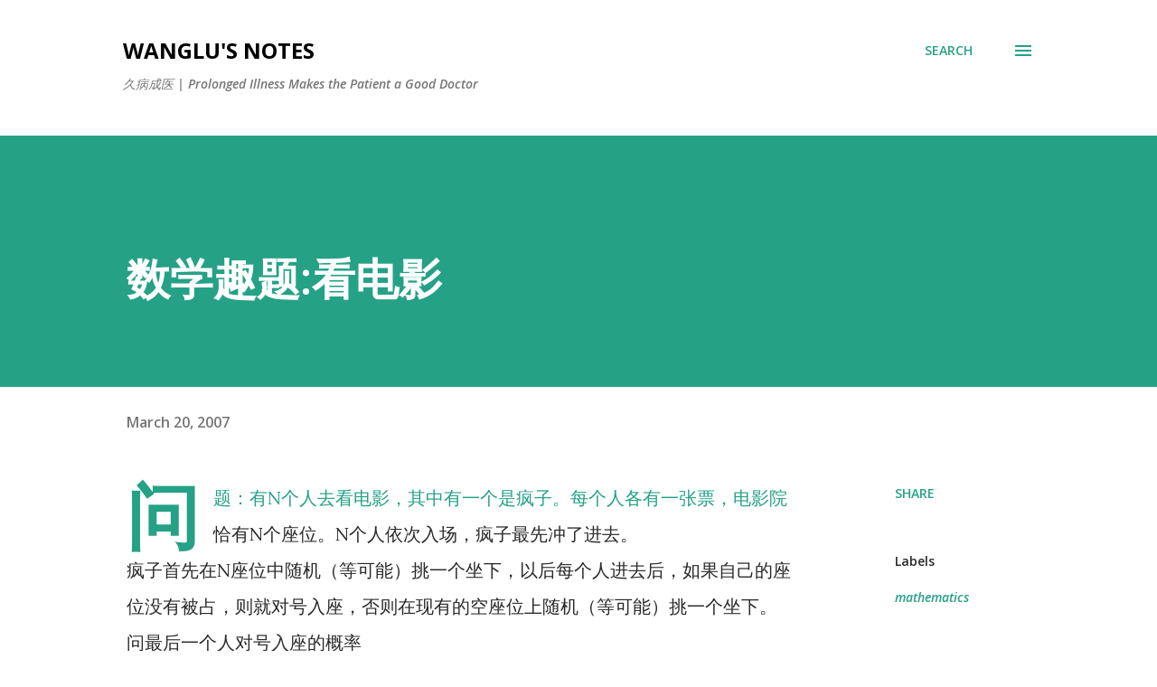

--- FILE ---
content_type: text/html; charset=utf-8
request_url: https://www.google.com/recaptcha/api2/aframe
body_size: 268
content:
<!DOCTYPE HTML><html><head><meta http-equiv="content-type" content="text/html; charset=UTF-8"></head><body><script nonce="m3mAuby_1qAVXZiYLx2GqA">/** Anti-fraud and anti-abuse applications only. See google.com/recaptcha */ try{var clients={'sodar':'https://pagead2.googlesyndication.com/pagead/sodar?'};window.addEventListener("message",function(a){try{if(a.source===window.parent){var b=JSON.parse(a.data);var c=clients[b['id']];if(c){var d=document.createElement('img');d.src=c+b['params']+'&rc='+(localStorage.getItem("rc::a")?sessionStorage.getItem("rc::b"):"");window.document.body.appendChild(d);sessionStorage.setItem("rc::e",parseInt(sessionStorage.getItem("rc::e")||0)+1);localStorage.setItem("rc::h",'1769311386857');}}}catch(b){}});window.parent.postMessage("_grecaptcha_ready", "*");}catch(b){}</script></body></html>